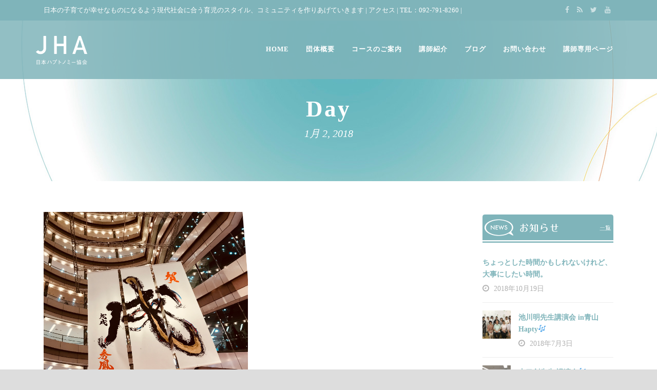

--- FILE ---
content_type: text/html; charset=UTF-8
request_url: https://haptonomy.jp/date/2018/01/02
body_size: 36649
content:
<!DOCTYPE html>
<!--[if IE 7]><html class="ie ie7 ltie8 ltie9" lang="ja"
	itemscope 
	itemtype="http://schema.org/WebSite" 
	prefix="og: http://ogp.me/ns#" ><![endif]-->
<!--[if IE 8]><html class="ie ie8 ltie9" lang="ja"
	itemscope 
	itemtype="http://schema.org/WebSite" 
	prefix="og: http://ogp.me/ns#" ><![endif]-->
<!--[if !(IE 7) | !(IE 8)  ]><!-->
<html lang="ja"
	itemscope 
	itemtype="http://schema.org/WebSite" 
	prefix="og: http://ogp.me/ns#" >
<!--<![endif]-->

<head>
	<meta charset="UTF-8" />
	<meta name="viewport" content="initial-scale=1.0" />	
		
	<link rel="pingback" href="https://haptonomy.jp/wp3/xmlrpc.php" />
	<title>2018年1月2日 | 一般社団法人 日本ハプトノミー協会</title>

<!-- All in One SEO Pack 2.6 by Michael Torbert of Semper Fi Web Design[632,674] -->
<meta name="robots" content="noindex,follow" />

<link rel="canonical" href="https://haptonomy.jp/date/2018/01/02" />
			<script type="text/javascript" >
				window.ga=window.ga||function(){(ga.q=ga.q||[]).push(arguments)};ga.l=+new Date;
				ga('create', 'UA-21233175-63', { 'cookieDomain': 'haptonomy.jp' } );
				// Plugins
				
				ga('send', 'pageview');
			</script>
			<script async src="https://www.google-analytics.com/analytics.js"></script>
			<!-- /all in one seo pack -->
<link rel='dns-prefetch' href='//s.w.org' />
<link rel="alternate" type="application/rss+xml" title="一般社団法人 日本ハプトノミー協会 &raquo; フィード" href="https://haptonomy.jp/feed" />
<link rel="alternate" type="application/rss+xml" title="一般社団法人 日本ハプトノミー協会 &raquo; コメントフィード" href="https://haptonomy.jp/comments/feed" />
		<script type="text/javascript">
			window._wpemojiSettings = {"baseUrl":"https:\/\/s.w.org\/images\/core\/emoji\/11\/72x72\/","ext":".png","svgUrl":"https:\/\/s.w.org\/images\/core\/emoji\/11\/svg\/","svgExt":".svg","source":{"concatemoji":"https:\/\/haptonomy.jp\/wp3\/wp-includes\/js\/wp-emoji-release.min.js?ver=4.9.26"}};
			!function(e,a,t){var n,r,o,i=a.createElement("canvas"),p=i.getContext&&i.getContext("2d");function s(e,t){var a=String.fromCharCode;p.clearRect(0,0,i.width,i.height),p.fillText(a.apply(this,e),0,0);e=i.toDataURL();return p.clearRect(0,0,i.width,i.height),p.fillText(a.apply(this,t),0,0),e===i.toDataURL()}function c(e){var t=a.createElement("script");t.src=e,t.defer=t.type="text/javascript",a.getElementsByTagName("head")[0].appendChild(t)}for(o=Array("flag","emoji"),t.supports={everything:!0,everythingExceptFlag:!0},r=0;r<o.length;r++)t.supports[o[r]]=function(e){if(!p||!p.fillText)return!1;switch(p.textBaseline="top",p.font="600 32px Arial",e){case"flag":return s([55356,56826,55356,56819],[55356,56826,8203,55356,56819])?!1:!s([55356,57332,56128,56423,56128,56418,56128,56421,56128,56430,56128,56423,56128,56447],[55356,57332,8203,56128,56423,8203,56128,56418,8203,56128,56421,8203,56128,56430,8203,56128,56423,8203,56128,56447]);case"emoji":return!s([55358,56760,9792,65039],[55358,56760,8203,9792,65039])}return!1}(o[r]),t.supports.everything=t.supports.everything&&t.supports[o[r]],"flag"!==o[r]&&(t.supports.everythingExceptFlag=t.supports.everythingExceptFlag&&t.supports[o[r]]);t.supports.everythingExceptFlag=t.supports.everythingExceptFlag&&!t.supports.flag,t.DOMReady=!1,t.readyCallback=function(){t.DOMReady=!0},t.supports.everything||(n=function(){t.readyCallback()},a.addEventListener?(a.addEventListener("DOMContentLoaded",n,!1),e.addEventListener("load",n,!1)):(e.attachEvent("onload",n),a.attachEvent("onreadystatechange",function(){"complete"===a.readyState&&t.readyCallback()})),(n=t.source||{}).concatemoji?c(n.concatemoji):n.wpemoji&&n.twemoji&&(c(n.twemoji),c(n.wpemoji)))}(window,document,window._wpemojiSettings);
		</script>
		<style type="text/css">
img.wp-smiley,
img.emoji {
	display: inline !important;
	border: none !important;
	box-shadow: none !important;
	height: 1em !important;
	width: 1em !important;
	margin: 0 .07em !important;
	vertical-align: -0.1em !important;
	background: none !important;
	padding: 0 !important;
}
</style>
<link rel='stylesheet' id='contact-form-7-css'  href='https://haptonomy.jp/wp3/wp-content/plugins/contact-form-7/includes/css/styles.css?ver=5.0.2' type='text/css' media='all' />
<link rel='stylesheet' id='wpfront-scroll-top-css'  href='https://haptonomy.jp/wp3/wp-content/plugins/wpfront-scroll-top/css/wpfront-scroll-top.min.css?ver=2.0.1' type='text/css' media='all' />
<link rel='stylesheet' id='style-css'  href='https://haptonomy.jp/wp3/wp-content/themes/greennature-v1-02/style.css?ver=4.9.26' type='text/css' media='all' />
<link rel='stylesheet' id='superfish-css'  href='https://haptonomy.jp/wp3/wp-content/themes/greennature-v1-02/plugins/superfish/css/superfish.css?ver=4.9.26' type='text/css' media='all' />
<link rel='stylesheet' id='dlmenu-css'  href='https://haptonomy.jp/wp3/wp-content/themes/greennature-v1-02/plugins/dl-menu/component.css?ver=4.9.26' type='text/css' media='all' />
<link rel='stylesheet' id='font-awesome-css'  href='https://haptonomy.jp/wp3/wp-content/themes/greennature-v1-02/plugins/font-awesome-new/css/font-awesome.min.css?ver=4.9.26' type='text/css' media='all' />
<link rel='stylesheet' id='elegant-font-css'  href='https://haptonomy.jp/wp3/wp-content/themes/greennature-v1-02/plugins/elegant-font/style.css?ver=4.9.26' type='text/css' media='all' />
<link rel='stylesheet' id='jquery-fancybox-css'  href='https://haptonomy.jp/wp3/wp-content/themes/greennature-v1-02/plugins/fancybox/jquery.fancybox.css?ver=4.9.26' type='text/css' media='all' />
<link rel='stylesheet' id='flexslider-css'  href='https://haptonomy.jp/wp3/wp-content/themes/greennature-v1-02/plugins/flexslider/flexslider.css?ver=4.9.26' type='text/css' media='all' />
<link rel='stylesheet' id='style-responsive-css'  href='https://haptonomy.jp/wp3/wp-content/themes/greennature-v1-02/stylesheet/style-responsive.css?ver=4.9.26' type='text/css' media='all' />
<link rel='stylesheet' id='style-custom-css'  href='https://haptonomy.jp/wp3/wp-content/themes/greennature-v1-02/stylesheet/style-custom.css?ver=4.9.26' type='text/css' media='all' />
<link rel='stylesheet' id='ms-main-css'  href='https://haptonomy.jp/wp3/wp-content/plugins/masterslider/public/assets/css/masterslider.main.css?ver=2.25.4' type='text/css' media='all' />
<link rel='stylesheet' id='ms-custom-css'  href='https://haptonomy.jp/wp3/wp-content/uploads/masterslider/custom.css?ver=1.8' type='text/css' media='all' />
<script type='text/javascript' src='https://haptonomy.jp/wp3/wp-includes/js/jquery/jquery.js?ver=1.12.4'></script>
<script type='text/javascript' src='https://haptonomy.jp/wp3/wp-includes/js/jquery/jquery-migrate.min.js?ver=1.4.1'></script>
<link rel='https://api.w.org/' href='https://haptonomy.jp/wp-json/' />
<link rel="EditURI" type="application/rsd+xml" title="RSD" href="https://haptonomy.jp/wp3/xmlrpc.php?rsd" />
<link rel="wlwmanifest" type="application/wlwmanifest+xml" href="https://haptonomy.jp/wp3/wp-includes/wlwmanifest.xml" /> 
<meta name="generator" content="WordPress 4.9.26" />
<script>var ms_grabbing_curosr='https://haptonomy.jp/wp3/wp-content/plugins/masterslider/public/assets/css/common/grabbing.cur',ms_grab_curosr='https://haptonomy.jp/wp3/wp-content/plugins/masterslider/public/assets/css/common/grab.cur';</script>
<meta name="generator" content="MasterSlider 2.25.4 - Responsive Touch Image Slider" />
<!-- load the script for older ie version -->
<!--[if lt IE 9]>
<script src="https://haptonomy.jp/wp3/wp-content/themes/greennature-v1-02/javascript/html5.js" type="text/javascript"></script>
<script src="https://haptonomy.jp/wp3/wp-content/themes/greennature-v1-02/plugins/easy-pie-chart/excanvas.js" type="text/javascript"></script>
<![endif]-->
</head>

<body class="archive date _masterslider _msp_version_2.25.4">
<div class="body-wrapper  float-menu" data-home="https://haptonomy.jp/" >
		<header class="greennature-header-wrapper header-style-5-wrapper greennature-header-with-top-bar">
		<!-- top navigation -->
				<div class="top-navigation-wrapper">
			<div class="top-navigation-container container">
				<div class="top-navigation-left">
					<div class="top-navigation-left-text">
					日本の子育てが幸せなものになるよう現代社会に合う育児のスタイル、コミュニティを作りあげていきます | <a href="/access">アクセス</a> | TEL：<a href="tel:0927918260">092-791-8260</a> |					</div>
				</div>
				<div class="top-navigation-right">
					<div class="top-social-wrapper">
						<div class="social-icon">
<a href="https://www.facebook.com/ママとベビーのためのコミュニケーションショップHaptyハプティ-393289544394615" target="_blank" >
<i class="fa fa-facebook" ></i></a>
</div>
<div class="social-icon">
<a href="/feed" target="_blank" >
<i class="fa fa-rss" ></i></a>
</div>
<div class="social-icon">
<a href="https://twitter.com/haptonomy_japan" target="_blank" >
<i class="fa fa-twitter" ></i></a>
</div>
<div class="social-icon">
<a href="https://youtu.be/Ylil_BIiusQ" target="_blank" >
<i class="fa fa-youtube" ></i></a>
</div>
<div class="clear"></div>					</div>	
				</div>
				<div class="clear"></div>
			</div>
		</div>
				<div id="greennature-header-substitute" ></div>
		<div class="greennature-header-inner header-inner-header-style-5">
			<div class="greennature-header-container container">
				<div class="greennature-header-inner-overlay"></div>
				<!-- logo -->
<div class="greennature-logo">
	<div class="greennature-logo-inner">
		<a href="https://haptonomy.jp/" >
			<img src="https://haptonomy.jp/wp3/wp-content/uploads/2016/10/logo_jha2.png" alt="日本ハプトノミー協会" width="200" height="111" />		</a>
	</div>
	<div class="greennature-responsive-navigation dl-menuwrapper" id="greennature-responsive-navigation" ><button class="dl-trigger">Open Menu</button><ul id="menu-main" class="dl-menu greennature-main-mobile-menu"><li id="menu-item-13" class="menu-item menu-item-type-post_type menu-item-object-page menu-item-home menu-item-13"><a href="https://haptonomy.jp/">HOME</a></li>
<li id="menu-item-19" class="menu-item menu-item-type-post_type menu-item-object-page menu-item-has-children menu-item-19"><a href="https://haptonomy.jp/about">団体概要</a>
<ul class="dl-submenu">
	<li id="menu-item-18" class="menu-item menu-item-type-post_type menu-item-object-page menu-item-18"><a href="https://haptonomy.jp/haptonomy">ハプトノミーとは</a></li>
</ul>
</li>
<li id="menu-item-1379" class="menu-item menu-item-type-custom menu-item-object-custom menu-item-has-children menu-item-1379"><a href="/maternity">コースのご案内</a>
<ul class="dl-submenu">
	<li id="menu-item-1378" class="menu-item menu-item-type-post_type menu-item-object-page menu-item-1378"><a href="https://haptonomy.jp/maternity">マタニティケアコース</a></li>
	<li id="menu-item-1377" class="menu-item menu-item-type-post_type menu-item-object-page menu-item-1377"><a href="https://haptonomy.jp/baby">ベビーマッサージコース</a></li>
</ul>
</li>
<li id="menu-item-37" class="menu-item menu-item-type-post_type menu-item-object-page menu-item-37"><a href="https://haptonomy.jp/trainers">講師紹介</a></li>
<li id="menu-item-39" class="menu-item menu-item-type-post_type menu-item-object-page menu-item-39"><a href="https://haptonomy.jp/news">ブログ</a></li>
<li id="menu-item-40" class="menu-item menu-item-type-post_type menu-item-object-page menu-item-has-children menu-item-40"><a href="https://haptonomy.jp/contact">お問い合わせ</a>
<ul class="dl-submenu">
	<li id="menu-item-52" class="menu-item menu-item-type-post_type menu-item-object-page menu-item-52"><a href="https://haptonomy.jp/access">アクセス</a></li>
	<li id="menu-item-53" class="menu-item menu-item-type-post_type menu-item-object-page menu-item-53"><a href="https://haptonomy.jp/site">サイトマップ</a></li>
</ul>
</li>
<li id="menu-item-350" class="menu-item menu-item-type-post_type menu-item-object-page menu-item-350"><a href="https://haptonomy.jp/special">講師専用ページ</a></li>
</ul></div></div>

				<!-- navigation -->
				<div class="greennature-navigation-wrapper"><nav class="greennature-navigation" id="greennature-main-navigation" ><ul id="menu-main-1" class="sf-menu greennature-main-menu"><li  class="menu-item menu-item-type-post_type menu-item-object-page menu-item-home menu-item-13menu-item menu-item-type-post_type menu-item-object-page menu-item-home menu-item-13 greennature-normal-menu"><a href="https://haptonomy.jp/">HOME</a></li>
<li  class="menu-item menu-item-type-post_type menu-item-object-page menu-item-has-children menu-item-19menu-item menu-item-type-post_type menu-item-object-page menu-item-has-children menu-item-19 greennature-normal-menu"><a href="https://haptonomy.jp/about" class="sf-with-ul-pre">団体概要</a>
<ul class="sub-menu">
	<li  class="menu-item menu-item-type-post_type menu-item-object-page menu-item-18"><a href="https://haptonomy.jp/haptonomy">ハプトノミーとは</a></li>
</ul>
</li>
<li  class="menu-item menu-item-type-custom menu-item-object-custom menu-item-has-children menu-item-1379menu-item menu-item-type-custom menu-item-object-custom menu-item-has-children menu-item-1379 greennature-normal-menu"><a href="/maternity" class="sf-with-ul-pre">コースのご案内</a>
<ul class="sub-menu">
	<li  class="menu-item menu-item-type-post_type menu-item-object-page menu-item-1378"><a href="https://haptonomy.jp/maternity">マタニティケアコース</a></li>
	<li  class="menu-item menu-item-type-post_type menu-item-object-page menu-item-1377"><a href="https://haptonomy.jp/baby">ベビーマッサージコース</a></li>
</ul>
</li>
<li  class="menu-item menu-item-type-post_type menu-item-object-page menu-item-37menu-item menu-item-type-post_type menu-item-object-page menu-item-37 greennature-normal-menu"><a href="https://haptonomy.jp/trainers">講師紹介</a></li>
<li  class="menu-item menu-item-type-post_type menu-item-object-page menu-item-39menu-item menu-item-type-post_type menu-item-object-page menu-item-39 greennature-normal-menu"><a href="https://haptonomy.jp/news">ブログ</a></li>
<li  class="menu-item menu-item-type-post_type menu-item-object-page menu-item-has-children menu-item-40menu-item menu-item-type-post_type menu-item-object-page menu-item-has-children menu-item-40 greennature-normal-menu"><a href="https://haptonomy.jp/contact" class="sf-with-ul-pre">お問い合わせ</a>
<ul class="sub-menu">
	<li  class="menu-item menu-item-type-post_type menu-item-object-page menu-item-52"><a href="https://haptonomy.jp/access">アクセス</a></li>
	<li  class="menu-item menu-item-type-post_type menu-item-object-page menu-item-53"><a href="https://haptonomy.jp/site">サイトマップ</a></li>
</ul>
</li>
<li  class="menu-item menu-item-type-post_type menu-item-object-page menu-item-350menu-item menu-item-type-post_type menu-item-object-page menu-item-350 greennature-normal-menu"><a href="https://haptonomy.jp/special">講師専用ページ</a></li>
</ul></nav><div class="greennature-navigation-gimmick" id="greennature-navigation-gimmick"></div><div class="clear"></div></div>
				<div class="clear"></div>
			</div>
		</div>
	</header>
				<div class="greennature-page-title-wrapper header-style-5-title-wrapper"  >
			<div class="greennature-page-title-overlay"></div>
			<div class="greennature-page-title-container container" >
				<span class="greennature-page-title">Day</span>
								<h1 class="greennature-page-caption">1月 2, 2018</h1>
							</div>	
		</div>		
		<!-- is search -->	<div class="content-wrapper"><div class="greennature-content">

		<div class="with-sidebar-wrapper">
		<div class="with-sidebar-container container">
			<div class="with-sidebar-left nine columns">
				<div class="with-sidebar-content twelve greennature-item-start-content columns">
					<div class="blog-item-holder"><div class="greennature-isotope" data-type="blog" data-layout="fitRows" ><div class="clear"></div><div class="six columns"><div class="greennature-item greennature-blog-grid greennature-skin-box"><div class="greennature-ux greennature-blog-grid-ux">
<article id="post-983" class="post-983 post type-post status-publish format-standard has-post-thumbnail hentry category-news">
	<div class="greennature-standard-style">
				<div class="greennature-blog-thumbnail">
			<a href="https://haptonomy.jp/news/983.html"> <img src="https://haptonomy.jp/wp3/wp-content/uploads/2018/01/AD62C4FC-5196-4C7E-950A-A67AF385EFB6.jpeg" alt="" width="2806" height="2806" /></a>		</div>
			
		<div class="greennature-blog-grid-content">
			<header class="post-header">
									<h3 class="greennature-blog-title"><a href="https://haptonomy.jp/news/983.html">新年のご挨拶</a></h3>
								
				<div class="greennature-blog-info"><div class="blog-info blog-date greennature-skin-info"><i class="fa fa-clock-o" ></i><a href="https://haptonomy.jp/date/2018/01/02">2018年1月2日</a></div><div class="clear"></div></div>	
				<div class="clear"></div>
			</header><!-- entry-header -->

			<div class="greennature-blog-content">【新年 明けましておめでとうございます】 穏やかな元旦を過ごせることに 幸せを感じれることを 嬉しく思います。 『女性が元気で笑顔で明るいと 家庭も社会も明るい‼︎』 その想いが協会設立の根幹。 この想いの軸をまっすぐに... <div class="clear"></div><a href="https://haptonomy.jp/news/983.html" class="excerpt-read-more">続きを読む >></a></div>		</div>
	</div>
</article><!-- #post --></div></div></div><div class="clear"></div></div><div class="clear"></div></div>				</div>
				
				<div class="clear"></div>
			</div>
			
<div class="greennature-sidebar greennature-right-sidebar three columns">
	<div class="greennature-item-start-content sidebar-right-item" >
	<div id="text-7" class="widget widget_text greennature-item greennature-widget">			<div class="textwidget"><a href="/news"><img src="https://haptonomy.jp/wp3/wp-content/uploads/2016/10/sb_skin01.gif" alt="お知らせ" width="510" height="110" class="aligncenter size-full wp-image-325" /></a>
</div>
		</div><div id="gdlr-recent-post-widget-2" class="widget widget_gdlr-recent-post-widget greennature-item greennature-widget"><div class="greennature-recent-post-widget"><div class="recent-post-widget"><div class="recent-post-widget-content"><div class="recent-post-widget-title"><a href="https://haptonomy.jp/news/1401.html" >ちょっとした時間かもしれないけれど、大事にしたい時間。</a></div><div class="recent-post-widget-info"><div class="blog-info blog-date greennature-skin-info"><i class="fa fa-clock-o" ></i><a href="https://haptonomy.jp/date/2018/10/19">2018年10月19日</a></div><div class="clear"></div></div></div><div class="clear"></div></div><div class="recent-post-widget"><div class="recent-post-widget-thumbnail"><a href="https://haptonomy.jp/news/1313.html" ><img src="https://haptonomy.jp/wp3/wp-content/uploads/2018/07/B07AACC9-34F8-4AAF-BDCC-A071CD8FB5B0-150x150.jpeg" alt="" width="150" height="150" /></a></div><div class="recent-post-widget-content"><div class="recent-post-widget-title"><a href="https://haptonomy.jp/news/1313.html" >池川明先生講演会 in青山Hapty🎶</a></div><div class="recent-post-widget-info"><div class="blog-info blog-date greennature-skin-info"><i class="fa fa-clock-o" ></i><a href="https://haptonomy.jp/date/2018/07/03">2018年7月3日</a></div><div class="clear"></div></div></div><div class="clear"></div></div><div class="recent-post-widget"><div class="recent-post-widget-thumbnail"><a href="https://haptonomy.jp/news/1188.html" ><img src="https://haptonomy.jp/wp3/wp-content/uploads/2018/05/1793C4E7-18A8-4EFD-ADC2-E7BB3492BE67-150x150.jpeg" alt="" width="150" height="150" /></a></div><div class="recent-post-widget-content"><div class="recent-post-widget-title"><a href="https://haptonomy.jp/news/1188.html" >山口創先生  講演会🎶</a></div><div class="recent-post-widget-info"><div class="blog-info blog-date greennature-skin-info"><i class="fa fa-clock-o" ></i><a href="https://haptonomy.jp/date/2018/05/27">2018年5月27日</a></div><div class="clear"></div></div></div><div class="clear"></div></div><div class="recent-post-widget"><div class="recent-post-widget-content"><div class="recent-post-widget-title"><a href="https://haptonomy.jp/news/1184.html" >直接言えない、照れ屋さんでも伝わる方法。</a></div><div class="recent-post-widget-info"><div class="blog-info blog-date greennature-skin-info"><i class="fa fa-clock-o" ></i><a href="https://haptonomy.jp/date/2018/04/23">2018年4月23日</a></div><div class="clear"></div></div></div><div class="clear"></div></div><div class="recent-post-widget"><div class="recent-post-widget-thumbnail"><a href="https://haptonomy.jp/news/1142.html" ><img src="https://haptonomy.jp/wp3/wp-content/uploads/2016/10/hap01-150x150.jpg" alt="ハプトノミーとは" width="150" height="150" /></a></div><div class="recent-post-widget-content"><div class="recent-post-widget-title"><a href="https://haptonomy.jp/news/1142.html" >日本ハプトノミー協会が、フランス式を選んだワケ。</a></div><div class="recent-post-widget-info"><div class="blog-info blog-date greennature-skin-info"><i class="fa fa-clock-o" ></i><a href="https://haptonomy.jp/date/2018/04/02">2018年4月2日</a></div><div class="clear"></div></div></div><div class="clear"></div></div><div class="clear"></div></div></div><div id="text-6" class="widget widget_text greennature-item greennature-widget">			<div class="textwidget"><a href="http://skinhaptics.jp/" target="_blank"><img src="https://haptonomy.jp/wp3/wp-content/uploads/2016/10/sb_skin.gif" alt="Skinhaptics 公式サイト" width="510" height="200" class="aligncenter size-full wp-image-245" /></a></div>
		</div><div id="text-8" class="widget widget_text greennature-item greennature-widget">			<div class="textwidget"><center>

<div id="fb-root"></div>
<script>(function(d, s, id) {
  var js, fjs = d.getElementsByTagName(s)[0];
  if (d.getElementById(id)) return;
  js = d.createElement(s); js.id = id;
  js.src = "//connect.facebook.net/ja_JP/sdk.js#xfbml=1&version=v2.8&appId=126737627497139";
  fjs.parentNode.insertBefore(js, fjs);
}(document, 'script', 'facebook-jssdk'));</script>

<div class="fb-page" data-href="https://www.facebook.com/&#x30de;&#x30de;&#x3068;&#x30d9;&#x30d3;&#x30fc;&#x306e;&#x305f;&#x3081;&#x306e;&#x30b3;&#x30df;&#x30e5;&#x30cb;&#x30b1;&#x30fc;&#x30b7;&#x30e7;&#x30f3;&#x30b7;&#x30e7;&#x30c3;&#x30d7;Hapty&#x30cf;&#x30d7;&#x30c6;&#x30a3;-393289544394615" data-tabs="timeline" data-width="255" data-height="750" data-small-header="false" data-adapt-container-width="true" data-hide-cover="false" data-show-facepile="true"><blockquote cite="https://www.facebook.com/&#x30de;&#x30de;&#x3068;&#x30d9;&#x30d3;&#x30fc;&#x306e;&#x305f;&#x3081;&#x306e;&#x30b3;&#x30df;&#x30e5;&#x30cb;&#x30b1;&#x30fc;&#x30b7;&#x30e7;&#x30f3;&#x30b7;&#x30e7;&#x30c3;&#x30d7;Hapty&#x30cf;&#x30d7;&#x30c6;&#x30a3;-393289544394615" class="fb-xfbml-parse-ignore"><a href="https://www.facebook.com/&#x30de;&#x30de;&#x3068;&#x30d9;&#x30d3;&#x30fc;&#x306e;&#x305f;&#x3081;&#x306e;&#x30b3;&#x30df;&#x30e5;&#x30cb;&#x30b1;&#x30fc;&#x30b7;&#x30e7;&#x30f3;&#x30b7;&#x30e7;&#x30c3;&#x30d7;Hapty&#x30cf;&#x30d7;&#x30c6;&#x30a3;-393289544394615">ママとベビーのためのコミュニケーションショップHapty（ハプティ）</a></blockquote></div>

</center></div>
		</div><div id="nav_menu-2" class="widget widget_nav_menu greennature-item greennature-widget"><h3 class="greennature-widget-title">HOMEPAGE MENU</h3><div class="clear"></div><div class="menu-main-container"><ul id="menu-main-2" class="menu"><li class="menu-item menu-item-type-post_type menu-item-object-page menu-item-home menu-item-13"><a href="https://haptonomy.jp/">HOME</a></li>
<li class="menu-item menu-item-type-post_type menu-item-object-page menu-item-has-children menu-item-19"><a href="https://haptonomy.jp/about">団体概要</a>
<ul class="sub-menu">
	<li class="menu-item menu-item-type-post_type menu-item-object-page menu-item-18"><a href="https://haptonomy.jp/haptonomy">ハプトノミーとは</a></li>
</ul>
</li>
<li class="menu-item menu-item-type-custom menu-item-object-custom menu-item-has-children menu-item-1379"><a href="/maternity">コースのご案内</a>
<ul class="sub-menu">
	<li class="menu-item menu-item-type-post_type menu-item-object-page menu-item-1378"><a href="https://haptonomy.jp/maternity">マタニティケアコース</a></li>
	<li class="menu-item menu-item-type-post_type menu-item-object-page menu-item-1377"><a href="https://haptonomy.jp/baby">ベビーマッサージコース</a></li>
</ul>
</li>
<li class="menu-item menu-item-type-post_type menu-item-object-page menu-item-37"><a href="https://haptonomy.jp/trainers">講師紹介</a></li>
<li class="menu-item menu-item-type-post_type menu-item-object-page menu-item-39"><a href="https://haptonomy.jp/news">ブログ</a></li>
<li class="menu-item menu-item-type-post_type menu-item-object-page menu-item-has-children menu-item-40"><a href="https://haptonomy.jp/contact">お問い合わせ</a>
<ul class="sub-menu">
	<li class="menu-item menu-item-type-post_type menu-item-object-page menu-item-52"><a href="https://haptonomy.jp/access">アクセス</a></li>
	<li class="menu-item menu-item-type-post_type menu-item-object-page menu-item-53"><a href="https://haptonomy.jp/site">サイトマップ</a></li>
</ul>
</li>
<li class="menu-item menu-item-type-post_type menu-item-object-page menu-item-350"><a href="https://haptonomy.jp/special">講師専用ページ</a></li>
</ul></div></div>	</div>
</div>
			<div class="clear"></div>
		</div>				
	</div>				

</div><!-- greennature-content -->
		<div class="clear" ></div>
	</div><!-- content wrapper -->

		
	<footer class="footer-wrapper" >
				<div class="footer-container container">
										<div class="footer-column four columns" id="footer-widget-1" >
					<div id="text-2" class="widget widget_text greennature-item greennature-widget">			<div class="textwidget"><a href="/">◯HOME</a><br>
<a href="/about">◯団体概要</a><br>
<a href="/haptonomy">・ハプトノミーとは</a><br>
◯コースのご案内<br>
<a href="/maternity">・マタニティケアコース</a><br>
<a href="/baby">・ベビーマッサージコース</a><br>
<a href="/trainers">◯講師紹介</a><br></div>
		</div>				</div>
										<div class="footer-column four columns" id="footer-widget-2" >
					<div id="text-3" class="widget widget_text greennature-item greennature-widget">			<div class="textwidget"><a href="/news">◯ブログ</a><br>
<a href="/contact">◯お問い合わせ</a><br>
<a href="/access">・アクセス</a><br>
<a href="/site">・サイトマップ</a></div>
		</div>				</div>
										<div class="footer-column four columns" id="footer-widget-3" >
					<div id="text-4" class="widget widget_text greennature-item greennature-widget">			<div class="textwidget"><a href="/"><img src="https://haptonomy.jp/wp3/wp-content/uploads/2016/10/logo_jha_small.png" alt="日本ハプトノミー協会" width="100" height="36" class="alignnone size-full wp-image-90" /></a><br>
一般社団法人 日本ハプトノミー協会<br>
住所：〒845-0001<br>
佐賀県小城市小城町452<br>
お問い合わせフォームは<a href="/contact">こちら</a>
</div>
		</div>				</div>
									<div class="clear"></div>
		</div>
				
				<div class="copyright-wrapper">
			<div class="copyright-container container">
				<div class="copyright-left">
									</div>
				<div class="copyright-right">
					Copyright 一般社団法人日本ハプトノミー協会 All Rights Reserved.				</div>
				<div class="clear"></div>
			</div>
		</div>
			</footer>
		
	<div class="greennature-payment-lightbox-overlay" id="greennature-payment-lightbox-overlay" ></div>
<div class="greennature-payment-lightbox-container" id="greennature-payment-lightbox-container" >
	<div class="greennature-payment-lightbox-inner" >
		<form class="greennature-payment-form" id="greennature-payment-form" data-ajax="https://haptonomy.jp/wp3/wp-admin/admin-ajax.php" >
			<h3 class="greennature-payment-lightbox-title">
				<span class="greennature-head">You are donating to :</span>
				<span class="greennature-tail">Greennature Foundation</span>
			</h3>
			
			<div class="greennature-payment-amount" >
				<div class="greennature-payment-amount-head" >How much would you like to donate?</div>
				<a class="greennature-payment-price-preset greennature-active" data-val="10" >$10</a>
				<a class="greennature-payment-price-preset" data-val="20" >$20</a>
				<a class="greennature-payment-price-preset" data-val="30" >$30</a>
				<input class="greennature-payment-price-fill" type="text" placeholder="Or Your Amount(USD)" />
				<input class="greennature-payment-price" type="hidden" name="amount" value="10" />
				
								<input class="greennature-payment-price" type="hidden" name="a3" value="10">
							</div>
			
						<div class="greennature-paypal-attribute">
				<span class="greennature-head">Would you like to make regular donations?</span>
				<span class="greennature-subhead">I would like to make </span>
				<select name="t3" class="greennature-recurring-option" >
					<option value="0">one time</option>
					<option value="W">weekly</option>
					<option value="M">monthly</option>
					<option value="Y">yearly</option>
				</select>
				<span class="greennature-subhead" >donation(s)</span>
				
				<div class="greennature-recurring-time-wrapper">
					<span class="greennature-subhead" >How many times would you like this to recur? (including this payment) *</span>
					<select name="p3" class="greennature-recurring-option">
						<option value="2">2</option>
						<option value="3">3</option>
						<option value="4">4</option>
						<option value="5">5</option>
						<option value="6">6</option>
						<option value="7">7</option>
						<option value="8">8</option>
						<option value="9">9</option>
						<option value="10">10</option>
						<option value="11">11</option>
						<option value="12">12</option>
					</select>
				</div>
				<input type="hidden" name="cmd" value="_xclick">
				<input type="hidden" name="bn" value="PP-BuyNowBF">
				<input type="hidden" name="src" value="1">
				<input type="hidden" name="sra" value="1">				
			</div>
						
			<div class="greennature-form-fields">
				<div class="six columns">
					<div class="columns-wrap greennature-left">
						<span class="greennature-head">Name *</span>
						<input class="greennature-require" type="text" name="name">
					</div>
				</div>
				<div class="six columns">
					<div class="columns-wrap greennature-right">
						<span class="greennature-head">Last Name *</span>
						<input class="greennature-require" type="text" name="last-name">
					</div>
				</div>
				<div class="clear"></div>
				<div class="six columns">
					<div class="columns-wrap greennature-left">
						<span class="greennature-head">Email *</span>
						<input class="greennature-require greennature-email" type="text" name="email">
					</div>
				</div>
				<div class="six columns">
					<div class="columns-wrap greennature-right">
						<span class="greennature-head">Phone</span>
						<input type="text" name="phone">
					</div>
				</div>		
				<div class="clear"></div>
				<div class="six columns">
					<div class="columns-wrap greennature-left">
						<span class="greennature-head">Address</span>
						<textarea name="address"></textarea>
					</div>
				</div>
				<div class="six columns">
					<div class="columns-wrap greennature-right">
						<span class="greennature-head">Additional Note</span>
						<textarea name="additional-note"></textarea>
					</div>
				</div>		
				<div class="clear"></div>
			</div>		
			
			<div class="greennature-payment-method" >
			<img class="greennature-active" src="https://haptonomy.jp/wp3/wp-content/themes/greennature-v1-02/images/paypal.png" alt="paypal" /><img  src="https://haptonomy.jp/wp3/wp-content/themes/greennature-v1-02/images/stripe.png" alt="stripe" /><input type="hidden" name="payment-method" value="paypal" />			</div>		
			<div class="greennature-message"></div>
			<div class="greennature-loading">Loading...</div>
			<input type="submit" value="Donate Now" /> 
		</form>
	</div>		
</div>		
</div> <!-- body-wrapper -->



    <div id="wpfront-scroll-top-container">
        <img src="https://haptonomy.jp/wp3/wp-content/plugins/wpfront-scroll-top/images/icons/35.png" alt="" />    </div>
    <script type="text/javascript">function wpfront_scroll_top_init() {if(typeof wpfront_scroll_top == "function" && typeof jQuery !== "undefined") {wpfront_scroll_top({"scroll_offset":100,"button_width":0,"button_height":0,"button_opacity":0.8,"button_fade_duration":200,"scroll_duration":400,"location":1,"marginX":20,"marginY":20,"hide_iframe":false,"auto_hide":false,"auto_hide_after":2,"button_action":"top","button_action_element_selector":"","button_action_container_selector":"html, body","button_action_element_offset":0});} else {setTimeout(wpfront_scroll_top_init, 100);}}wpfront_scroll_top_init();</script><script type="text/javascript"></script><script type='text/javascript'>
/* <![CDATA[ */
var wpcf7 = {"apiSettings":{"root":"https:\/\/haptonomy.jp\/wp-json\/contact-form-7\/v1","namespace":"contact-form-7\/v1"},"recaptcha":{"messages":{"empty":"\u3042\u306a\u305f\u304c\u30ed\u30dc\u30c3\u30c8\u3067\u306f\u306a\u3044\u3053\u3068\u3092\u8a3c\u660e\u3057\u3066\u304f\u3060\u3055\u3044\u3002"}}};
/* ]]> */
</script>
<script type='text/javascript' src='https://haptonomy.jp/wp3/wp-content/plugins/contact-form-7/includes/js/scripts.js?ver=5.0.2'></script>
<script type='text/javascript' src='https://haptonomy.jp/wp3/wp-content/plugins/wpfront-scroll-top/js/wpfront-scroll-top.min.js?ver=2.0.1'></script>
<script type='text/javascript' src='https://haptonomy.jp/wp3/wp-content/themes/greennature-v1-02/plugins/superfish/js/superfish.js?ver=1.0'></script>
<script type='text/javascript' src='https://haptonomy.jp/wp3/wp-includes/js/hoverIntent.min.js?ver=1.8.1'></script>
<script type='text/javascript' src='https://haptonomy.jp/wp3/wp-content/themes/greennature-v1-02/plugins/dl-menu/modernizr.custom.js?ver=1.0'></script>
<script type='text/javascript' src='https://haptonomy.jp/wp3/wp-content/themes/greennature-v1-02/plugins/dl-menu/jquery.dlmenu.js?ver=1.0'></script>
<script type='text/javascript' src='https://haptonomy.jp/wp3/wp-content/themes/greennature-v1-02/plugins/jquery.easing.js?ver=1.0'></script>
<script type='text/javascript' src='https://haptonomy.jp/wp3/wp-content/themes/greennature-v1-02/plugins/fancybox/jquery.fancybox.pack.js?ver=1.0'></script>
<script type='text/javascript' src='https://haptonomy.jp/wp3/wp-content/themes/greennature-v1-02/plugins/fancybox/helpers/jquery.fancybox-media.js?ver=1.0'></script>
<script type='text/javascript' src='https://haptonomy.jp/wp3/wp-content/themes/greennature-v1-02/plugins/fancybox/helpers/jquery.fancybox-thumbs.js?ver=1.0'></script>
<script type='text/javascript' src='https://haptonomy.jp/wp3/wp-content/themes/greennature-v1-02/plugins/flexslider/jquery.flexslider.js?ver=1.0'></script>
<script type='text/javascript' src='https://haptonomy.jp/wp3/wp-content/themes/greennature-v1-02/javascript/gdlr-script.js?ver=1.0'></script>
<script type='text/javascript' src='https://haptonomy.jp/wp3/wp-includes/js/wp-embed.min.js?ver=4.9.26'></script>
</body>
</html>

--- FILE ---
content_type: text/css
request_url: https://haptonomy.jp/wp3/wp-content/themes/greennature-v1-02/stylesheet/style-responsive.css?ver=4.9.26
body_size: 1655
content:
html body{ min-width: 300px; }

#greennature-responsive-navigation{ display: none; }

/*--- tablet ---*/
@media only screen and (max-width: 1100px) {
	.greennature-button-overlay,
	.greennature-woo-button-overlay { display: none; }
	.greennature-donate-button { margin-left: 25px; width: auto; }
	.greennature-top-woocommerce-button { margin-right: 0px; margin-left: 25px; }
	.greennature-navigation-wrapper .greennature-main-menu > li > a.sf-with-ul-pre,
	.greennature-navigation-wrapper .greennature-main-menu > li > a.sf-with-ul
	.greennature-navigation-wrapper .greennature-main-menu > li > a { padding-right: 25px; }	
}
@media only screen and (max-width: 1050px) {
	body .greennature-logo { float: none; margin-top: 0px; margin-bottom: 0px; padding-top: 20px; padding-bottom: 20px; } 
	body .greennature-logo-inner { margin: 0px auto; }
	body .greennature-navigation-wrapper{ float: none; margin-top: 10px; line-height: 0; text-align: center;  }
	body .greennature-navigation { display: inline-block; line-height: 1.7; text-align: left; }
	body .greennature-logo-right-text{ float: none; margin-top: 10px; text-align: center; }
	body .greennature-navigation-wrapper .greennature-main-menu > li > a{ padding-bottom: 25px; }	
	body .greennature-button-overlay { top: auto; height: 70px; }
	body .greennature-fixed-header .greennature-logo{ display: none; }
}

@media only screen and (max-width: 959px) {
	body .container{ max-width: 768px; }	
	body .body-wrapper.greennature-boxed-style { max-width: 808px; }

	.greennature-hide-in-tablet{ display: none; } 
	.greennature-hide-in-tablet-mobile{ display: none; }
	
	.flex-direction-nav .flex-prev, .flex-direction-nav .flex-next { opacity: 1; }
	.greennature-fixed-header{ display: none; }
	
	.gdlr-icon-shortcode { margin-bottom: 10px; }
	
	.greennature-blog-widget .greennature-blog-date-wrapper { display: none; }
}

/*--- mobile landscape style ---*/
@media only screen and (max-width: 767px) {
	body .container{ max-width: 420px; }
	body .body-wrapper.greennature-boxed-style { max-width: 460px; }
	body .body-wrapper{ overflow: hidden; }
	
	.wpcf7-contact-half-right,
	.wpcf7-contact-half-left{ float: none; width: auto; }
	
	.one-ninth, .one-eighth, .one-seventh,.one-fifth,
	.two-fifth, .three-fifth, .four-fifth,
	.one, .two, .three, .four, .five, .six, .seven,
	.eight, .nine, .ten, .eleven, .twelve{ width: 100%; }	
	.greennature-half-bg-wrapper .six.columns{ left: auto; right: auto; }
	
	.greennature-hide-in-tablet{ display: block; } 
	.greennature-hide-in-mobile{ display: none; } 
	
	.greennature-half-bg.greennature-bg-solid { display: none; }
	.greennature-service-half-background-item .greennature-half-left,
	.greennature-service-half-background-item .greennature-half-right{ float: none; width: auto; padding: 70px 0px;margin: 0px;}
	.greennature-service-half-background-item .greennature-half-left .greennature-item-margin,
	.greennature-service-half-background-item .greennature-half-right .greennature-item-margin{ margin: 0px 15px; }
	.greennature-service-half-background-item .greennature-half-left .half-container,
	.greennature-service-half-background-item .greennature-half-right .half-container{ max-width: 420px; margin: 0px auto; }
	
	/*--- header ---*/
	body .top-navigation-left{ float: none; text-align: center; padding: 3px 0px;}
	body .top-navigation-right { float: none; text-align: center; padding: 3px 0px;}
	body .greennature-logo { padding-right: 60px; }
	body .greennature-logo-inner { margin-left: 0px; }
	
	#greennature-responsive-navigation { display: block; height: 0px; position: static; float: none; }
	#greennature-responsive-navigation .dl-trigger{ position: absolute; right: 15px; top: 20px; margin-top: 0px; }
	.dl-menuwrapper > .dl-menu, 
	.dl-menuwrapper > .dl-submenu{ margin: 20px 0px 0px; width: 390px; text-align: left; }

	.greennature-navigation-wrapper{ display: none; }

	/*--- page item ---*/
	.greennature-item-title-head .greennature-nav-title{ display: none; }
	
	.greennature-item-title-wrapper.greennature-left .greennature-item-title, 
	.greennature-item-title-wrapper.greennature-left .greennature-item-title-caption, 
	.greennature-item-title-wrapper.greennature-left-divider .greennature-item-title, 
	.greennature-item-title-wrapper.greennature-left-divider .greennature-item-title-caption{ display:block; }
	.greennature-item-title-wrapper.greennature-left .greennature-item-title-link, 
	.greennature-item-title-wrapper.greennature-left-divider .greennature-item-title-link{ float: none; display: inline-block; }
	
	.greennature-title-left .about-us-title-wrapper { width: auto; float: none; text-align: center; }
	.greennature-title-left .about-us-title-divider { margin-right: auto; margin-bottom: 26px; }

	.greennature-list-menu{ padding: 0px; }

	.greennature-stunning-text-item{ text-align: center; }
	.greennature-stunning-text-item.type-normal.greennature-button-on{ padding-right: 0px; }
	.greennature-stunning-text-item.type-normal .stunning-text-button{ position: static; margin-top: 0px; }
	.greennature-stunning-text-item.with-padding.greennature-button-on{ padding-right: 35px; }
	
	.greennature-stunning-item.greennature-item.greennature-button-on.greennature-stunning-left { padding-right: 0px; }
	.greennature-stunning-item.greennature-stunning-left .stunning-item-button { position: relative; margin-top: 10px; margin-bottom: 0px; }
	
	.greennature-column-service-item.greennature-type-2-bg { height: auto !important; }
	
	.greennature-service-with-image-item .service-with-image-thumbnail { float: none; margin: 0px auto; }
	.greennature-service-with-image-item .service-with-image-content-wrapper { text-align: center; } 
	
	.greennature-feature-media-item.greennature-left .feature-media-thumbnail{ float: none; width: auto; margin-right: 0px;}
	.greennature-feature-media-item .feature-media-icon { display: none; }
	html .woocommerce ul.products li.product, html .woocommerce-page ul.products li.product { width: 99% !important; }
	
	.greennature-subscribe-item .greennature-newsletter-subscribe input[type="submit"]{ margin-top: 20px; }
	
	.wpcf7 .wpcf7-contact-half-right span.wpcf7-form-control-wrap { padding-left: 0px; padding-right: 44px; }
	
	/*--- single page ---*/
	.greennature-portfolio-style1 .greennature-portfolio-description{ float: none; margin-right: 0px; width: auto; }
	.greennature-portfolio-style1 .greennature-portfolio-info{ width: auto; float: none; margin-bottom: 30px; }	
	.greennature-portfolio-style2 .greennature-portfolio-thumbnail {
    max-width: 100%; float: none; margin-right: 0px; margin-left: 0px; width: auto !important;  }
	
	.greennature-blog-medium .greennature-blog-thumbnail { margin-right: 0px; float: none; margin-bottom: 20px; width: auto; }	
	
	/*--- slider ---*/
	.greennature-caption-wrapper .greennature-caption .greennature-caption-text { display: none; }
	.greennature-caption-wrapper .greennature-caption .greennature-caption-title { margin-bottom: 0px; font-size: 15px; }
	.greennature-caption-wrapper .greennature-caption { max-width: 100%; padding: 13px 12px; }	 
	
	.greennature-item-title .greennature-flex-prev { margin: 0px; position: absolute; 
		left: 0px; top: 50%; margin-top: -20px;}
	.greennature-item-title .greennature-flex-next{ margin: 0px; position: absolute; 
		right: 0px; top: 50%; margin-top: -20px; }	
	
	/*--- header style ---*/
	.greennature-header-wrapper.header-style-5-wrapper { position: relative; }
	.header-style-5-title-wrapper.greennature-page-title-wrapper { padding-top: 74px; }
}	


/*--- mobile portrait style ---*/
@media only screen and (max-width: 419px) {
	body .container{ max-width: 95%; }
	body .body-wrapper.greennature-boxed-style { max-width: 340px; }
	
	.gdlr-service-half-background-item .gdlr-half-left .half-container,
	.gdlr-service-half-background-item .gdlr-half-right .half-container{ max-width: 300px; }
	
	.dl-menuwrapper .dl-menu, .dl-menuwrapper > .dl-submenu{ width: 300px; }
}

--- FILE ---
content_type: text/plain
request_url: https://www.google-analytics.com/j/collect?v=1&_v=j102&a=1440112243&t=pageview&_s=1&dl=https%3A%2F%2Fhaptonomy.jp%2Fdate%2F2018%2F01%2F02&ul=en-us%40posix&dt=2018%E5%B9%B41%E6%9C%882%E6%97%A5%20%7C%20%E4%B8%80%E8%88%AC%E7%A4%BE%E5%9B%A3%E6%B3%95%E4%BA%BA%20%E6%97%A5%E6%9C%AC%E3%83%8F%E3%83%97%E3%83%88%E3%83%8E%E3%83%9F%E3%83%BC%E5%8D%94%E4%BC%9A&sr=1280x720&vp=1280x720&_u=IEBAAAABAAAAACAAI~&jid=2062892564&gjid=507644515&cid=1101701853.1769662414&tid=UA-21233175-63&_gid=766415587.1769662414&_r=1&_slc=1&z=1773611907
body_size: -448
content:
2,cG-6GXPZHWNK2